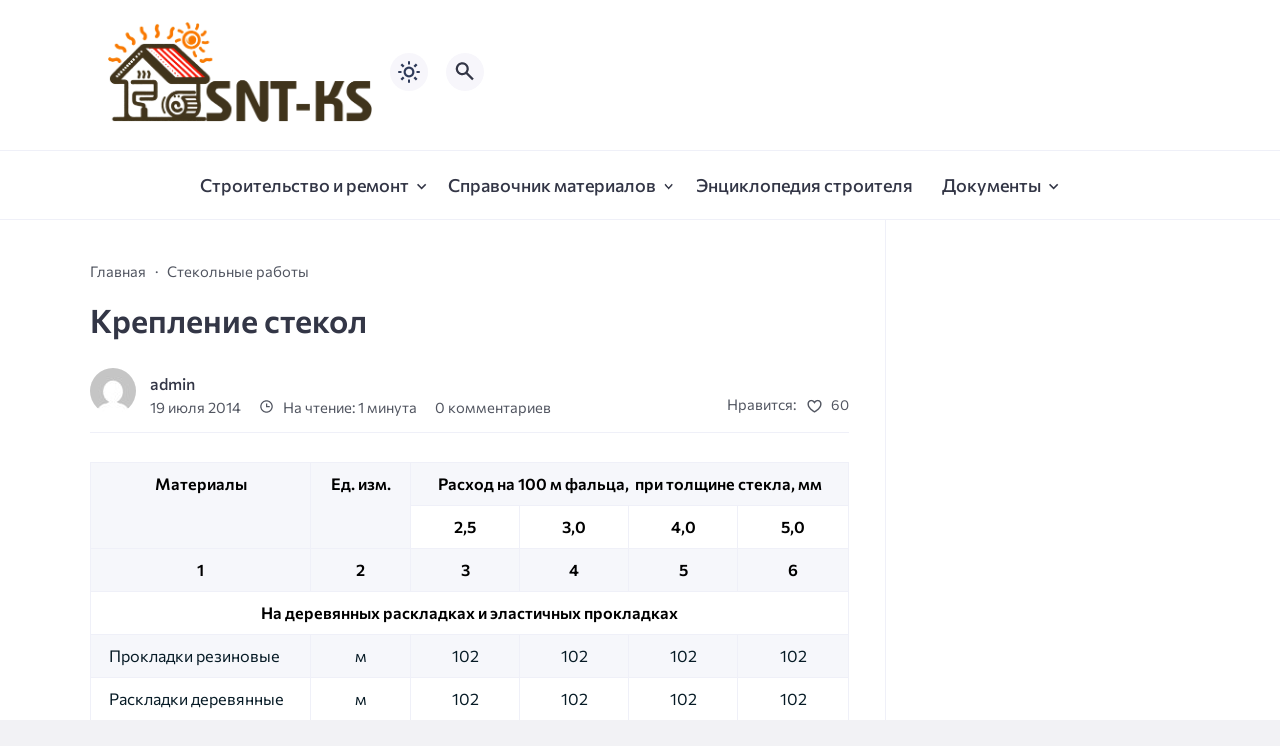

--- FILE ---
content_type: text/html; charset=UTF-8
request_url: https://snt-ks2.ru/spravochnik-materialov/rasxod-strojmaterialov/stekolnye-raboty/kreplenie-stekol.html
body_size: 14238
content:
<!doctype html>
<html lang="ru-RU">


<head>

  <meta charset="UTF-8">
  <meta http-equiv="X-UA-Compatible" content="IE=edge">
  <meta name="viewport" content="width=device-width, initial-scale=1">
  <meta name="theme-color" content="#1c59bc">

  <script>
  // получаем активный режим из локального хранилища
  if (localStorage.theme) document.documentElement.setAttribute("data-theme", localStorage.theme);
  </script>

   

  <meta name='robots' content='index, follow, max-image-preview:large, max-snippet:-1, max-video-preview:-1' />
<script type="text/javascript">
<!--
var _acic={dataProvider:10};(function(){var e=document.createElement("script");e.type="text/javascript";e.async=true;e.src="https://www.acint.net/aci.js";var t=document.getElementsByTagName("script")[0];t.parentNode.insertBefore(e,t)})()
//-->
</script>
	<!-- This site is optimized with the Yoast SEO plugin v21.5 - https://yoast.com/wordpress/plugins/seo/ -->
	<title>Крепление стекол</title>
	<link rel="canonical" href="https://snt-ks2.ru/spravochnik-materialov/rasxod-strojmaterialov/stekolnye-raboty/kreplenie-stekol.html" />
	<meta property="og:locale" content="ru_RU" />
	<meta property="og:type" content="article" />
	<meta property="og:title" content="Крепление стекол" />
	<meta property="og:description" content="Материалы Ед. изм. Расход на 100 м фальца,  при толщине стекла, мм 2,5 3,0 4,0 5,0 1 2 3 4 5 6 На деревянных раскладках и эластичных прокладках Прокладки резиновые м 102 102 102 102 Раскладки деревянные м 102 102 102 102 Гвозди 1,2&#215;20 мм кг 0,082 0,082 0,082 0,082 На  деревянных раскладках и замазке [&hellip;]" />
	<meta property="og:url" content="https://snt-ks2.ru/spravochnik-materialov/rasxod-strojmaterialov/stekolnye-raboty/kreplenie-stekol.html" />
	<meta property="og:site_name" content="Блог о ремонте" />
	<meta property="article:published_time" content="2014-07-19T14:13:57+00:00" />
	<meta property="article:modified_time" content="2014-07-22T08:33:48+00:00" />
	<meta name="author" content="admin" />
	<script type="application/ld+json" class="yoast-schema-graph">{"@context":"https://schema.org","@graph":[{"@type":"WebPage","@id":"https://snt-ks2.ru/spravochnik-materialov/rasxod-strojmaterialov/stekolnye-raboty/kreplenie-stekol.html","url":"https://snt-ks2.ru/spravochnik-materialov/rasxod-strojmaterialov/stekolnye-raboty/kreplenie-stekol.html","name":"Крепление стекол","isPartOf":{"@id":"https://snt-ks2.ru/#website"},"datePublished":"2014-07-19T14:13:57+00:00","dateModified":"2014-07-22T08:33:48+00:00","author":{"@id":"https://snt-ks2.ru/#/schema/person/939438a51bd0665aaef9c8a1edfe5cee"},"breadcrumb":{"@id":"https://snt-ks2.ru/spravochnik-materialov/rasxod-strojmaterialov/stekolnye-raboty/kreplenie-stekol.html#breadcrumb"},"inLanguage":"ru-RU","potentialAction":[{"@type":"ReadAction","target":["https://snt-ks2.ru/spravochnik-materialov/rasxod-strojmaterialov/stekolnye-raboty/kreplenie-stekol.html"]}]},{"@type":"BreadcrumbList","@id":"https://snt-ks2.ru/spravochnik-materialov/rasxod-strojmaterialov/stekolnye-raboty/kreplenie-stekol.html#breadcrumb","itemListElement":[{"@type":"ListItem","position":1,"name":"Home","item":"https://snt-ks2.ru/"},{"@type":"ListItem","position":2,"name":"Крепление стекол"}]},{"@type":"WebSite","@id":"https://snt-ks2.ru/#website","url":"https://snt-ks2.ru/","name":"Блог о ремонте","description":"","potentialAction":[{"@type":"SearchAction","target":{"@type":"EntryPoint","urlTemplate":"https://snt-ks2.ru/?s={search_term_string}"},"query-input":"required name=search_term_string"}],"inLanguage":"ru-RU"},{"@type":"Person","@id":"https://snt-ks2.ru/#/schema/person/939438a51bd0665aaef9c8a1edfe5cee","name":"admin","image":{"@type":"ImageObject","inLanguage":"ru-RU","@id":"https://snt-ks2.ru/#/schema/person/image/","url":"https://secure.gravatar.com/avatar/97539d4db3222a2144b1104bb7009573?s=96&d=mm&r=g","contentUrl":"https://secure.gravatar.com/avatar/97539d4db3222a2144b1104bb7009573?s=96&d=mm&r=g","caption":"admin"}}]}</script>
	<!-- / Yoast SEO plugin. -->



  <style media="screen">

:root {
      --mainColor: #333646;
      --bodyBg: #f2f2f5;
      --hoverColor: #1c59bc;
      --btnBg: #1c59bc;
      --btnColor: #ffffff;
      --btnBgHover: #152b8e;
      --navDropBg: #333646;
      --navDropColor: #ffffff;
      --navDropHover: #535770;
      --stickyNavBg: #333646;
      --stickyNavColor: #f7f6fb;
      --sectionBg: #f4f6fb;
    }

    :root[data-theme="light"] {
      color-scheme: light;
      --mainColor: #333646;
      --bodyBg: #f2f2f5;
      --hoverColor: #1c59bc;
      --btnBg: #1c59bc;
      --btnColor: #ffffff;
      --btnBgHover: #152b8e;
      --navDropBg: #333646;
      --navDropColor: #ffffff;
      --navDropHover: #535770;
      --stickyNavBg: #333646;
      --stickyNavColor: #f7f6fb;
      --sectionBg: #f4f6fb;
    }

    :root[data-theme="dark"] {
      color-scheme: dark;
      --placeholder: #a7a8ba;
      --bodyBg: rgb(25, 25, 37);
      --mainColor: #f7f6fb;
      --lightColor: #23232e;
      --greyColor: rgb(96, 100, 132);
      --greyBg: #222;
      --borderColor: #333;
      --hoverColor: rgb(101, 147, 233);
      --sectionBg: #292a37;
      --navDropBg: #333646;
      --navDropColor: #f7f6fb;
      --navDropHover: #23232e;
      --stickyNavBg: #333646;
      --stickyNavColor: #f7f6fb;
      --btnBg: #1c59bc;
      --btnColor: #ffffff;
      --btnBgHover: #152b8e;
    }

        .dark-mode-logo,
    .footer-content__img--dark {
      display: none
    }

    html[data-theme="dark"] .dark-mode-logo,
    html[data-theme="dark"] .footer-content__img--dark {
      display: block
    }

    html[data-theme="dark"] .light-mod-logo,
    html[data-theme="dark"] .footer-content__img--light {
      display: none
    }

        
    .back2top{right: 20px} @media only screen and (max-width:414px){.backtop{right: 10px}}
    .item-footer .item-footer__info, .item-footer .last-news__date {display: none} .home-category-item .item-footer {padding: 0 0 1.3rem 0 !important} .feat-article__caption, .related-item__caption, .top-section-article__caption {min-height: auto !important}.item-footer .sl-wrapper, .popular-footer .sl-wrapper {display: none}      
            
        
          
      

  .top-section {
    margin-top: 0 !important;
  }

  .top-section:not(:first-child) {
    margin-top: 3rem;
  }

  @media (max-width:1100px) {
    .top-section {
      margin-bottom: 3rem !important
    }
  }

  .top-section__list {
    display: grid;
    grid-template-columns: repeat(4, 1fr);
    background-color: var(--greyColor);
  }


  @media (max-width:1160px) {
    .top-section__list {
      grid-template-columns: repeat(2, 1fr);
    }
  }

  @media (max-width:500px) {
    .top-section__list {
      display: block;
    }
  }

  .top-section__item {
    position: relative;
  }


  .top-section-article {
    display: block;
    position: relative;
    z-index: 10;
    background-position: center center;
    background-repeat: no-repeat;
    background-size: cover;
    height: 360px;
  }

  @media (max-width:1160px) {
    .top-section-article {
      height: 260px;
    }
  }

  .top-section-article::before {
    position: absolute;
    top: 0;
    left: 0;
    z-index: 1;
    width: 100%;
    height: 100%;
    content: "";
    background: linear-gradient(to bottom, rgba(0, 0, 0, 0) 0%, rgba(0, 0, 0, .45) 56%, rgba(0, 0, 0, .45) 100%);
    transition: opacity 400ms ease-in;
  }

  .top-section__item:hover .top-section-article::before {
    opacity: 0.8;
    transition: opacity 300ms ease-in;
  }

  .top-section-article__caption {
    min-height: 140px;
    padding: 0 2.5rem;
    position: absolute;
    bottom: 2rem;
    left: 0;
    z-index: 1;
    display: flex;
    flex-direction: column;
    width: 100%;
    height: auto;
    transform: translateY(0);
    transition: transform 400ms ease-in-out;
  }

  @media (max-width:1300px) {
    .top-section-article__caption {
      padding: 0 2rem;
      min-height: auto;
    }
  }

  @media (max-width:700px) {
    .top-section-article__caption {
      padding: 0 1.2rem;
      padding-bottom: 25px;
      bottom: 0;
    }
  }



  @media (max-width:500px) {
    .top-section-article__caption {
      padding: 0 2rem;
      padding-bottom: 35px;
    }
  }

  .top-section-article__title {
    margin-bottom: auto;
    padding-bottom: 1rem;
    display: block;
    font-size: 1.3rem;
    font-weight: var(--bold);
    line-height: 135%;
  }

  @media (max-width:1160px) {
    .top-section-article__title {
      font-size: 1.2rem;
    }
  }

  @media (max-width:600px) {
    .top-section-article__title {
      font-size: 1rem;
    }
  }

  @media (max-width:500px) {
    .top-section-article__title {
      font-size: 1.3rem;
    }
  }

  .top-section-article:hover .hover-bottom-border {
    background-size: 100% 100%;
    transition: background-size 800ms ease-in-out;
  }

  .top-section-article__link {
    color: var(--lightColor);
    text-decoration: none
  }

  .top-section-article__link:hover {
    color: var(--lightColor);
    text-decoration: none
  }

  html[data-theme="dark"] .top-section-article__link {
    color: var(--mainColor);
  }


  .site-header {
    padding-top: 1.2rem;
    border-bottom: 1px solid var(--borderColor);
  }

  .site-header__wrap {
    margin-bottom: 1.5rem !important;
    display: flex;
    flex-direction: row;
    justify-content: space-between;
    align-items: center;
  }

  @media(max-width: 600px) {
    .site-header__wrap {
      flex-direction: column;
      justify-content: center;
    }
  }

  .site-header__btns {
    display: flex;
    justify-content: end;
  }

  .site-search-btn {
    margin-left: 1rem;
    width: 38px;
    height: 38px;
    background-color: var(--greyBg);
    color: var(--mainColor);
    border-radius: 50%;
  }

  .site-search-btn svg {
    width: 34px;
    height: 34px;
    fill: currentColor;
  }

  .site-header__socials,
  .site-header__btns {
    flex: 1;
  }

  .site-header__branding {
    margin: 0 auto;
    padding: 0 1rem;
    max-width: 300px;
    display: flex;
    justify-content: center;
    position: relative;
  }

  @media(max-width: 1100px) {
    .site-header__branding {
      padding: 0;
      max-width: 230px;
    }
  }

  @media(max-width: 600px) {
    .site-header__branding {
      margin-bottom: 1.2rem;
    }
  }


  .site-title {
    display: inline-flex;
    text-align: center;
    font-size: 1.4rem;
    font-weight: var(--bold);
    line-height: 115%;
  }

  .site-title__link {
    color: var(--mainColor);
    text-decoration: none;
  }

  .site-title__link:hover {
    color: var(--hoverColor);
    text-decoration: none;
  }

  .mobile-socials-btn {
    margin-right: 1rem;
    position: relative;
    z-index: 1;
    display: none;
    width: 38px;
    height: 38px;
    background-color: var(--greyBg);
    color: var(--mainColor);
    border-radius: 50%;
    overflow: hidden;
    transition: transform 800ms ease-in-out;
  }

  .mobile-socials-btn svg {
    width: 24px;
    height: 24px;
    fill: currentColor;
  }

  @media(max-width: 1100px) {
    .site-header__socials {
      display: none;
    }

    .mobile-socials-btn {
      display: block;
    }
  }

  

  html[data-theme="dark"] .site-search-btn,
  html[data-theme="dark"] .mobile-socials-btn,
  html[data-theme="dark"] .theme-switch,
  html[data-theme="dark"] .mobile-menu-btn,
  html[data-theme="dark"] .post-info-ellipses__wrap {
    background-color: #2849a3;
  }


    
    .toggle-comments {
      margin-bottom: 2rem;
      padding: 1rem 0;
      display: flex;
      justify-content: center;
      align-items: center;
      width: 100%;
      background-color: var(--btnBg);
      color: var(--btnColor);
      font-family: inherit;
      border-radius: 6px;
      font-size: 1rem;
      line-height: 1;
      font-weight: var(--medium);
      transition: background-color 300ms ease-in-out, color 300ms ease-in-out;
    }

    .toggle-comments:hover {
      background-color: var(--btnBgHover);
      color: var(--btnColor);
    }

    .toggle-comments svg {
      margin-right: 0.7rem;
      fill: currentColor;
      width: 1.5rem;
      height: 1.5rem;
      object-fit: cover;
    }

    .remove-toggle {
      display: none
    }

    .comments__wrapper {
      height: 0;
      display: none;
      overflow: hidden;
      opacity: 0;
    }

        
    blockquote{ border-color: #57e }  
    .recent-list__item::before { background-color: #57e}
    .featured-list__item::before { background-color: #e7327d}

  </style>
<link rel='stylesheet' id='wp-block-library-css' href='https://snt-ks2.ru/wp-includes/css/dist/block-library/style.min.css?ver=6.4.7' media='all' />
<style id='classic-theme-styles-inline-css'>
/*! This file is auto-generated */
.wp-block-button__link{color:#fff;background-color:#32373c;border-radius:9999px;box-shadow:none;text-decoration:none;padding:calc(.667em + 2px) calc(1.333em + 2px);font-size:1.125em}.wp-block-file__button{background:#32373c;color:#fff;text-decoration:none}
</style>
<style id='global-styles-inline-css'>
body{--wp--preset--color--black: #000000;--wp--preset--color--cyan-bluish-gray: #abb8c3;--wp--preset--color--white: #ffffff;--wp--preset--color--pale-pink: #f78da7;--wp--preset--color--vivid-red: #cf2e2e;--wp--preset--color--luminous-vivid-orange: #ff6900;--wp--preset--color--luminous-vivid-amber: #fcb900;--wp--preset--color--light-green-cyan: #7bdcb5;--wp--preset--color--vivid-green-cyan: #00d084;--wp--preset--color--pale-cyan-blue: #8ed1fc;--wp--preset--color--vivid-cyan-blue: #0693e3;--wp--preset--color--vivid-purple: #9b51e0;--wp--preset--gradient--vivid-cyan-blue-to-vivid-purple: linear-gradient(135deg,rgba(6,147,227,1) 0%,rgb(155,81,224) 100%);--wp--preset--gradient--light-green-cyan-to-vivid-green-cyan: linear-gradient(135deg,rgb(122,220,180) 0%,rgb(0,208,130) 100%);--wp--preset--gradient--luminous-vivid-amber-to-luminous-vivid-orange: linear-gradient(135deg,rgba(252,185,0,1) 0%,rgba(255,105,0,1) 100%);--wp--preset--gradient--luminous-vivid-orange-to-vivid-red: linear-gradient(135deg,rgba(255,105,0,1) 0%,rgb(207,46,46) 100%);--wp--preset--gradient--very-light-gray-to-cyan-bluish-gray: linear-gradient(135deg,rgb(238,238,238) 0%,rgb(169,184,195) 100%);--wp--preset--gradient--cool-to-warm-spectrum: linear-gradient(135deg,rgb(74,234,220) 0%,rgb(151,120,209) 20%,rgb(207,42,186) 40%,rgb(238,44,130) 60%,rgb(251,105,98) 80%,rgb(254,248,76) 100%);--wp--preset--gradient--blush-light-purple: linear-gradient(135deg,rgb(255,206,236) 0%,rgb(152,150,240) 100%);--wp--preset--gradient--blush-bordeaux: linear-gradient(135deg,rgb(254,205,165) 0%,rgb(254,45,45) 50%,rgb(107,0,62) 100%);--wp--preset--gradient--luminous-dusk: linear-gradient(135deg,rgb(255,203,112) 0%,rgb(199,81,192) 50%,rgb(65,88,208) 100%);--wp--preset--gradient--pale-ocean: linear-gradient(135deg,rgb(255,245,203) 0%,rgb(182,227,212) 50%,rgb(51,167,181) 100%);--wp--preset--gradient--electric-grass: linear-gradient(135deg,rgb(202,248,128) 0%,rgb(113,206,126) 100%);--wp--preset--gradient--midnight: linear-gradient(135deg,rgb(2,3,129) 0%,rgb(40,116,252) 100%);--wp--preset--font-size--small: 13px;--wp--preset--font-size--medium: 20px;--wp--preset--font-size--large: 36px;--wp--preset--font-size--x-large: 42px;--wp--preset--spacing--20: 0.44rem;--wp--preset--spacing--30: 0.67rem;--wp--preset--spacing--40: 1rem;--wp--preset--spacing--50: 1.5rem;--wp--preset--spacing--60: 2.25rem;--wp--preset--spacing--70: 3.38rem;--wp--preset--spacing--80: 5.06rem;--wp--preset--shadow--natural: 6px 6px 9px rgba(0, 0, 0, 0.2);--wp--preset--shadow--deep: 12px 12px 50px rgba(0, 0, 0, 0.4);--wp--preset--shadow--sharp: 6px 6px 0px rgba(0, 0, 0, 0.2);--wp--preset--shadow--outlined: 6px 6px 0px -3px rgba(255, 255, 255, 1), 6px 6px rgba(0, 0, 0, 1);--wp--preset--shadow--crisp: 6px 6px 0px rgba(0, 0, 0, 1);}:where(.is-layout-flex){gap: 0.5em;}:where(.is-layout-grid){gap: 0.5em;}body .is-layout-flow > .alignleft{float: left;margin-inline-start: 0;margin-inline-end: 2em;}body .is-layout-flow > .alignright{float: right;margin-inline-start: 2em;margin-inline-end: 0;}body .is-layout-flow > .aligncenter{margin-left: auto !important;margin-right: auto !important;}body .is-layout-constrained > .alignleft{float: left;margin-inline-start: 0;margin-inline-end: 2em;}body .is-layout-constrained > .alignright{float: right;margin-inline-start: 2em;margin-inline-end: 0;}body .is-layout-constrained > .aligncenter{margin-left: auto !important;margin-right: auto !important;}body .is-layout-constrained > :where(:not(.alignleft):not(.alignright):not(.alignfull)){max-width: var(--wp--style--global--content-size);margin-left: auto !important;margin-right: auto !important;}body .is-layout-constrained > .alignwide{max-width: var(--wp--style--global--wide-size);}body .is-layout-flex{display: flex;}body .is-layout-flex{flex-wrap: wrap;align-items: center;}body .is-layout-flex > *{margin: 0;}body .is-layout-grid{display: grid;}body .is-layout-grid > *{margin: 0;}:where(.wp-block-columns.is-layout-flex){gap: 2em;}:where(.wp-block-columns.is-layout-grid){gap: 2em;}:where(.wp-block-post-template.is-layout-flex){gap: 1.25em;}:where(.wp-block-post-template.is-layout-grid){gap: 1.25em;}.has-black-color{color: var(--wp--preset--color--black) !important;}.has-cyan-bluish-gray-color{color: var(--wp--preset--color--cyan-bluish-gray) !important;}.has-white-color{color: var(--wp--preset--color--white) !important;}.has-pale-pink-color{color: var(--wp--preset--color--pale-pink) !important;}.has-vivid-red-color{color: var(--wp--preset--color--vivid-red) !important;}.has-luminous-vivid-orange-color{color: var(--wp--preset--color--luminous-vivid-orange) !important;}.has-luminous-vivid-amber-color{color: var(--wp--preset--color--luminous-vivid-amber) !important;}.has-light-green-cyan-color{color: var(--wp--preset--color--light-green-cyan) !important;}.has-vivid-green-cyan-color{color: var(--wp--preset--color--vivid-green-cyan) !important;}.has-pale-cyan-blue-color{color: var(--wp--preset--color--pale-cyan-blue) !important;}.has-vivid-cyan-blue-color{color: var(--wp--preset--color--vivid-cyan-blue) !important;}.has-vivid-purple-color{color: var(--wp--preset--color--vivid-purple) !important;}.has-black-background-color{background-color: var(--wp--preset--color--black) !important;}.has-cyan-bluish-gray-background-color{background-color: var(--wp--preset--color--cyan-bluish-gray) !important;}.has-white-background-color{background-color: var(--wp--preset--color--white) !important;}.has-pale-pink-background-color{background-color: var(--wp--preset--color--pale-pink) !important;}.has-vivid-red-background-color{background-color: var(--wp--preset--color--vivid-red) !important;}.has-luminous-vivid-orange-background-color{background-color: var(--wp--preset--color--luminous-vivid-orange) !important;}.has-luminous-vivid-amber-background-color{background-color: var(--wp--preset--color--luminous-vivid-amber) !important;}.has-light-green-cyan-background-color{background-color: var(--wp--preset--color--light-green-cyan) !important;}.has-vivid-green-cyan-background-color{background-color: var(--wp--preset--color--vivid-green-cyan) !important;}.has-pale-cyan-blue-background-color{background-color: var(--wp--preset--color--pale-cyan-blue) !important;}.has-vivid-cyan-blue-background-color{background-color: var(--wp--preset--color--vivid-cyan-blue) !important;}.has-vivid-purple-background-color{background-color: var(--wp--preset--color--vivid-purple) !important;}.has-black-border-color{border-color: var(--wp--preset--color--black) !important;}.has-cyan-bluish-gray-border-color{border-color: var(--wp--preset--color--cyan-bluish-gray) !important;}.has-white-border-color{border-color: var(--wp--preset--color--white) !important;}.has-pale-pink-border-color{border-color: var(--wp--preset--color--pale-pink) !important;}.has-vivid-red-border-color{border-color: var(--wp--preset--color--vivid-red) !important;}.has-luminous-vivid-orange-border-color{border-color: var(--wp--preset--color--luminous-vivid-orange) !important;}.has-luminous-vivid-amber-border-color{border-color: var(--wp--preset--color--luminous-vivid-amber) !important;}.has-light-green-cyan-border-color{border-color: var(--wp--preset--color--light-green-cyan) !important;}.has-vivid-green-cyan-border-color{border-color: var(--wp--preset--color--vivid-green-cyan) !important;}.has-pale-cyan-blue-border-color{border-color: var(--wp--preset--color--pale-cyan-blue) !important;}.has-vivid-cyan-blue-border-color{border-color: var(--wp--preset--color--vivid-cyan-blue) !important;}.has-vivid-purple-border-color{border-color: var(--wp--preset--color--vivid-purple) !important;}.has-vivid-cyan-blue-to-vivid-purple-gradient-background{background: var(--wp--preset--gradient--vivid-cyan-blue-to-vivid-purple) !important;}.has-light-green-cyan-to-vivid-green-cyan-gradient-background{background: var(--wp--preset--gradient--light-green-cyan-to-vivid-green-cyan) !important;}.has-luminous-vivid-amber-to-luminous-vivid-orange-gradient-background{background: var(--wp--preset--gradient--luminous-vivid-amber-to-luminous-vivid-orange) !important;}.has-luminous-vivid-orange-to-vivid-red-gradient-background{background: var(--wp--preset--gradient--luminous-vivid-orange-to-vivid-red) !important;}.has-very-light-gray-to-cyan-bluish-gray-gradient-background{background: var(--wp--preset--gradient--very-light-gray-to-cyan-bluish-gray) !important;}.has-cool-to-warm-spectrum-gradient-background{background: var(--wp--preset--gradient--cool-to-warm-spectrum) !important;}.has-blush-light-purple-gradient-background{background: var(--wp--preset--gradient--blush-light-purple) !important;}.has-blush-bordeaux-gradient-background{background: var(--wp--preset--gradient--blush-bordeaux) !important;}.has-luminous-dusk-gradient-background{background: var(--wp--preset--gradient--luminous-dusk) !important;}.has-pale-ocean-gradient-background{background: var(--wp--preset--gradient--pale-ocean) !important;}.has-electric-grass-gradient-background{background: var(--wp--preset--gradient--electric-grass) !important;}.has-midnight-gradient-background{background: var(--wp--preset--gradient--midnight) !important;}.has-small-font-size{font-size: var(--wp--preset--font-size--small) !important;}.has-medium-font-size{font-size: var(--wp--preset--font-size--medium) !important;}.has-large-font-size{font-size: var(--wp--preset--font-size--large) !important;}.has-x-large-font-size{font-size: var(--wp--preset--font-size--x-large) !important;}
.wp-block-navigation a:where(:not(.wp-element-button)){color: inherit;}
:where(.wp-block-post-template.is-layout-flex){gap: 1.25em;}:where(.wp-block-post-template.is-layout-grid){gap: 1.25em;}
:where(.wp-block-columns.is-layout-flex){gap: 2em;}:where(.wp-block-columns.is-layout-grid){gap: 2em;}
.wp-block-pullquote{font-size: 1.5em;line-height: 1.6;}
</style>
<link rel='stylesheet' id='cn3-style-css' href='https://snt-ks2.ru/wp-content/themes/citynews-3/style.css?ver=1.0.0' media='all' />

  <link rel="preload" as="font" type="font/woff2" href="https://snt-ks2.ru/wp-content/themes/citynews-3/assets/fonts/commissioner/commissioner-v13-latin_cyrillic-regular.woff2" crossorigin>
  <link rel="preload" as="font" type="font/woff2" href="https://snt-ks2.ru/wp-content/themes/citynews-3/assets/fonts/commissioner/commissioner-v13-latin_cyrillic-500.woff2" crossorigin>
  <link rel="preload" as="font" type="font/woff2" href="https://snt-ks2.ru/wp-content/themes/citynews-3/assets/fonts/commissioner/commissioner-v13-latin_cyrillic-600.woff2" crossorigin>

<link rel="icon" href="https://snt-ks2.ru/wp-content/uploads/2014/09/favicon.png" sizes="32x32" />
<link rel="icon" href="https://snt-ks2.ru/wp-content/uploads/2014/09/favicon.png" sizes="192x192" />
<link rel="apple-touch-icon" href="https://snt-ks2.ru/wp-content/uploads/2014/09/favicon.png" />
<meta name="msapplication-TileImage" content="https://snt-ks2.ru/wp-content/uploads/2014/09/favicon.png" />

  
    <link rel="icon" type="image/x-icon" href="/wp-content/themes/citynews-3/assets/img/demo/icon.svg">
    <link rel="apple-touch-icon" href="/wp-content/themes/citynews-3/assets/img/demo/icon.svg">
    <link rel="apple-touch-icon" sizes="76x76" href="/wp-content/themes/citynews-3/assets/img/demo/icon.svg">
    <link rel="apple-touch-icon" sizes="192x192" href="/wp-content/themes/citynews-3/assets/img/demo/icon.svg">
    <link rel="apple-touch-startup-image" href="/wp-content/themes/citynews-3/assets/img/demo/icon.svg">

    
  
</head>

<body class="post-template-default single single-post postid-568 single-format-standard wp-embed-responsive body" itemscope itemtype="http://schema.org/WebPage">

  
  
  <div id="site-wrapper" class="site-wrapper">

    <header class="site-header">

      <div class="container site-header__wrap">

        

        <div class="site-header__branding">

          
    <a class="site-title__link" href="https://snt-ks2.ru/">
      <img class="site-title__logo light-mod-logo" 
      src="https://snt-ks2.ru/wp-content/uploads/2023/11/logosnt.png" 
      alt="Блог о ремонте" 
      width="552" height="209">

      
        <img class="site-title__logo dark-mode-logo" 
        src="https://snt-ks2.ru/wp-content/uploads/2023/11/logosnt.png" 
        alt="Блог о ремонте" 
        width="552" height="209">

          </a>

    
  
        </div>
        <div class="site-header__btns">

                      <button class="mobile-socials-btn" type="button" aria-label="Показать кнопки социальных сетей" rel="mob-social">
              <svg>
                <use xlink:href="https://snt-ks2.ru/wp-content/themes/citynews-3/assets/img/sprite.svg#socials"></use>
              </svg>
            </button>
          
          
    <div class="theme-switch">
      <label class="switch"><input type="checkbox" class="gp-checkbox" aria-label="Изменить режим - светлый или темный"></label>
    </div>

    

                      <button class="site-search-btn open_modal" 
            aria-label="Открыть поиск по сайту" rel="search">
              <svg>
                <use xlink:href="https://snt-ks2.ru/wp-content/themes/citynews-3/assets/img/sprite.svg#search"></use>
              </svg>
            </button>
          
          <button class="mobile-menu-btn" 
          aria-label="Открыть мобильное меню">
            <span class="mobile-menu-btn__line"></span>
          </button>

        </div><!-- // site-header__btns -->

      </div><!-- // container -->

      <nav class="site-nav" itemscope itemtype="http://www.schema.org/SiteNavigationElement">
        <div class="container">
          <ul id="menu-top-menu" class="nav-menu"><li id="menu-item-1840" class="menu-item menu-item-type-post_type menu-item-object-page menu-item-has-children menu-item-1840"><a href="https://snt-ks2.ru/stroitelstvo-i-remont"><span itemprop="name">Строительство и ремонт</span></a>
<ul class="sub-menu">
	<li id="menu-item-1815" class="menu-item menu-item-type-taxonomy menu-item-object-category menu-item-1815"><a href="https://snt-ks2.ru/bani-sauny-i-bassejny"><span itemprop="name">Бани, сауны и бассейны</span></a></li>
	<li id="menu-item-1817" class="menu-item menu-item-type-taxonomy menu-item-object-category menu-item-1817"><a href="https://snt-ks2.ru/vorota"><span itemprop="name">Ворота</span></a></li>
	<li id="menu-item-1818" class="menu-item menu-item-type-taxonomy menu-item-object-category menu-item-1818"><a href="https://snt-ks2.ru/dveri"><span itemprop="name">Двери</span></a></li>
	<li id="menu-item-1824" class="menu-item menu-item-type-taxonomy menu-item-object-category menu-item-1824"><a href="https://snt-ks2.ru/izolyaciya"><span itemprop="name">Изоляция</span></a></li>
	<li id="menu-item-1825" class="menu-item menu-item-type-taxonomy menu-item-object-category menu-item-1825"><a href="https://snt-ks2.ru/instrumenty"><span itemprop="name">Инструменты</span></a></li>
	<li id="menu-item-1826" class="menu-item menu-item-type-taxonomy menu-item-object-category menu-item-1826"><a href="https://snt-ks2.ru/klimat"><span itemprop="name">Климат</span></a></li>
	<li id="menu-item-1827" class="menu-item menu-item-type-taxonomy menu-item-object-category menu-item-1827"><a href="https://snt-ks2.ru/lakokrasochnye-materialy"><span itemprop="name">Лакокрасочные материалы</span></a></li>
	<li id="menu-item-1828" class="menu-item menu-item-type-taxonomy menu-item-object-category menu-item-1828"><a href="https://snt-ks2.ru/lestnica"><span itemprop="name">Лестница</span></a></li>
	<li id="menu-item-1829" class="menu-item menu-item-type-taxonomy menu-item-object-category menu-item-has-children menu-item-1829"><a href="https://snt-ks2.ru/okna"><span itemprop="name">Окна</span></a>
	<ul class="sub-menu">
		<li id="menu-item-1830" class="menu-item menu-item-type-taxonomy menu-item-object-category menu-item-1830"><a href="https://snt-ks2.ru/okna/plastikovye-okna"><span itemprop="name">Пластиковые окна</span></a></li>
	</ul>
</li>
	<li id="menu-item-1831" class="menu-item menu-item-type-taxonomy menu-item-object-category menu-item-1831"><a href="https://snt-ks2.ru/osveshhenie"><span itemprop="name">Освещение</span></a></li>
	<li id="menu-item-1832" class="menu-item menu-item-type-taxonomy menu-item-object-category menu-item-1832"><a href="https://snt-ks2.ru/plitka"><span itemprop="name">Плитка</span></a></li>
	<li id="menu-item-1833" class="menu-item menu-item-type-taxonomy menu-item-object-category menu-item-1833"><a href="https://snt-ks2.ru/poly"><span itemprop="name">Полы</span></a></li>
	<li id="menu-item-1834" class="menu-item menu-item-type-taxonomy menu-item-object-category menu-item-1834"><a href="https://snt-ks2.ru/potolki"><span itemprop="name">Потолки</span></a></li>
	<li id="menu-item-1835" class="menu-item menu-item-type-taxonomy menu-item-object-category menu-item-1835"><a href="https://snt-ks2.ru/predmety-interera"><span itemprop="name">Предметы интерьера</span></a></li>
	<li id="menu-item-1836" class="menu-item menu-item-type-taxonomy menu-item-object-category menu-item-has-children menu-item-1836"><a href="https://snt-ks2.ru/remont-kvartir"><span itemprop="name">Ремонт квартир</span></a>
	<ul class="sub-menu">
		<li id="menu-item-1837" class="menu-item menu-item-type-taxonomy menu-item-object-category menu-item-1837"><a href="https://snt-ks2.ru/remont-kvartir/kuxnya"><span itemprop="name">Кухня</span></a></li>
	</ul>
</li>
	<li id="menu-item-1867" class="menu-item menu-item-type-taxonomy menu-item-object-category menu-item-1867"><a href="https://snt-ks2.ru/interer"><span itemprop="name">Интерьер</span></a></li>
</ul>
</li>
<li id="menu-item-917" class="menu-item menu-item-type-taxonomy menu-item-object-category current-post-ancestor menu-item-has-children menu-item-917"><a href="https://snt-ks2.ru/spravochnik-materialov"><span itemprop="name">Справочник материалов</span></a>
<ul class="sub-menu">
	<li id="menu-item-918" class="menu-item menu-item-type-taxonomy menu-item-object-category current-post-ancestor menu-item-has-children menu-item-918"><a href="https://snt-ks2.ru/spravochnik-materialov/rasxod-strojmaterialov"><span itemprop="name">Расход стройматериалов</span></a>
	<ul class="sub-menu">
		<li id="menu-item-919" class="menu-item menu-item-type-taxonomy menu-item-object-category menu-item-919"><a href="https://snt-ks2.ru/spravochnik-materialov/rasxod-strojmaterialov/betonnye-i-fundamentnye-raboty"><span itemprop="name">Бетонные и фундаментные работы</span></a></li>
		<li id="menu-item-920" class="menu-item menu-item-type-taxonomy menu-item-object-category menu-item-920"><a href="https://snt-ks2.ru/spravochnik-materialov/rasxod-strojmaterialov/zemlyanye-raboty"><span itemprop="name">Земляные работы</span></a></li>
		<li id="menu-item-921" class="menu-item menu-item-type-taxonomy menu-item-object-category menu-item-921"><a href="https://snt-ks2.ru/spravochnik-materialov/rasxod-strojmaterialov/izolyacionnye-raboty"><span itemprop="name">Изоляционные работы</span></a></li>
		<li id="menu-item-922" class="menu-item menu-item-type-taxonomy menu-item-object-category menu-item-922"><a href="https://snt-ks2.ru/spravochnik-materialov/rasxod-strojmaterialov/kladka-sten-i-peregorodok"><span itemprop="name">Кладка стен и перегородок</span></a></li>
		<li id="menu-item-923" class="menu-item menu-item-type-taxonomy menu-item-object-category menu-item-923"><a href="https://snt-ks2.ru/spravochnik-materialov/rasxod-strojmaterialov/krovelnye-raboty"><span itemprop="name">Кровельные работы</span></a></li>
		<li id="menu-item-924" class="menu-item menu-item-type-taxonomy menu-item-object-category menu-item-924"><a href="https://snt-ks2.ru/spravochnik-materialov/rasxod-strojmaterialov/malyarnye-raboty"><span itemprop="name">Малярные работы</span></a></li>
		<li id="menu-item-925" class="menu-item menu-item-type-taxonomy menu-item-object-category menu-item-925"><a href="https://snt-ks2.ru/spravochnik-materialov/rasxod-strojmaterialov/oblicovochnye-raboty"><span itemprop="name">Облицовочные работы</span></a></li>
		<li id="menu-item-926" class="menu-item menu-item-type-taxonomy menu-item-object-category menu-item-926"><a href="https://snt-ks2.ru/spravochnik-materialov/rasxod-strojmaterialov/obojnye-raboty"><span itemprop="name">Обойные работы</span></a></li>
		<li id="menu-item-927" class="menu-item menu-item-type-taxonomy menu-item-object-category menu-item-927"><a href="https://snt-ks2.ru/spravochnik-materialov/rasxod-strojmaterialov/otdelka-fasadov"><span itemprop="name">Отделка фасадов</span></a></li>
		<li id="menu-item-928" class="menu-item menu-item-type-taxonomy menu-item-object-category menu-item-928"><a href="https://snt-ks2.ru/spravochnik-materialov/rasxod-strojmaterialov/pechi-kaminy-truby"><span itemprop="name">Печи. Камины. Трубы.</span></a></li>
		<li id="menu-item-929" class="menu-item menu-item-type-taxonomy menu-item-object-category current-post-ancestor current-menu-parent current-post-parent menu-item-929"><a href="https://snt-ks2.ru/spravochnik-materialov/rasxod-strojmaterialov/stekolnye-raboty"><span itemprop="name">Стекольные работы</span></a></li>
		<li id="menu-item-930" class="menu-item menu-item-type-taxonomy menu-item-object-category menu-item-930"><a href="https://snt-ks2.ru/spravochnik-materialov/rasxod-strojmaterialov/shtukaturnye-raboty"><span itemprop="name">Штукатурные работы</span></a></li>
	</ul>
</li>
</ul>
</li>
<li id="menu-item-1113" class="menu-item menu-item-type-post_type menu-item-object-page menu-item-1113"><a title="Энциклопедия строителя онлайн" href="https://snt-ks2.ru/encyclopaedia"><span itemprop="name">Энциклопедия строителя</span></a></li>
<li id="menu-item-1279" class="menu-item menu-item-type-taxonomy menu-item-object-category menu-item-has-children menu-item-1279"><a href="https://snt-ks2.ru/dokumenty"><span itemprop="name">Документы</span></a>
<ul class="sub-menu">
	<li id="menu-item-1284" class="menu-item menu-item-type-taxonomy menu-item-object-category menu-item-1284"><a href="https://snt-ks2.ru/dokumenty/snipy"><span itemprop="name">СНиПы</span></a></li>
</ul>
</li>
</ul>        </div>
      </nav>
    </header>
<main class="main">
  <section class="container blog-content">
    <div class="blog-content__post">

      
          <article id="post-568" class="single-post post-568 post type-post status-publish format-standard hentry category-stekolnye-raboty" itemscope itemtype="http://schema.org/Article">

            <div class="single-post__header">

              <ul class="breadcrumbs" itemscope itemtype="http://schema.org/BreadcrumbList"><li class="breadcrumbs__item" itemprop="itemListElement" itemscope itemtype="http://schema.org/ListItem"><a class="breadcrumbs__link" href="https://snt-ks2.ru/" itemprop="item"><span itemprop="name">Главная</span></a><meta itemprop="position" content="1" /></li><li class="breadcrumbs__item" itemprop="itemListElement" itemscope itemtype="http://schema.org/ListItem"><a class="breadcrumbs__link" href="https://snt-ks2.ru/spravochnik-materialov/rasxod-strojmaterialov/stekolnye-raboty" itemprop="item"><span itemprop="name">Стекольные работы</span></a><meta itemprop="position" content="3" /></li><li class="breadcrumbs__item"><a class="breadcrumbs__link"><span itemprop="name">Крепление стекол</span></a></li></ul>
              <h1 class="single-post__title">Крепление стекол</h1>
                  <div class="post-info">

      
        <div class="post-info__author">

          <div class="post-info__img">
            <a href="https://snt-ks2.ru/author/admin">
              <img src="https://secure.gravatar.com/avatar/97539d4db3222a2144b1104bb7009573?s=46&#038;d=mm&#038;r=g" alt="admin" width="46" height="46">
            </a>
          </div><!-- // post-info__img -->

          <div class="post-info__about">

            <span class="post-info__name"><a href="https://snt-ks2.ru/author/admin" title="Записи admin" rel="author">admin</a></span>

            <span class="post-info__date">19 июля 2014</span>
          </div><!-- // post-info__about -->
        </div><!-- // post-info__author -->

      
      <div class="post-info__wrap">

        
          <span class="post-info__reading reading-time">
            <svg class="reading-time__icon">
              <use xlink:href="https://snt-ks2.ru/wp-content/themes/citynews-3/assets/img/sprite.svg#clock"></use>
            </svg>

            На чтение:
            1 минута          </span>

        
        
          
            <span class="post-info__comments">
              <!--noindex-->
              <a href="#comments" rel="nofollow" class="post-info__link">
                0 комментариев              </a>
              <!--/noindex-->
            </span>
          
        
        
          <div class="post-info__likes post-info-likes">
            <span class="post-info-likes__title">Нравится:</span>

            <span class="sl-wrapper"><!--noindex--><a href="https://snt-ks2.ru/wp-admin/admin-ajax.php?action=process_simple_like&post_id=568&nonce=0afafb431d&is_comment=0&disabled=true" class="sl-button sl-button-568" data-nonce="0afafb431d" data-post-id="568" data-iscomment="0" title="Нравится" rel="nofollow nooper"><span class="sl-icon">
	<svg>
	  <use xlink:href="https://snt-ks2.ru/wp-content/themes/citynews-3/assets/img/sprite.svg#heart"></use>
	</svg>
</span><span class="sl-count">60</span></a><!--/noindex--><span class="sl-loader"></span></span>
          </div><!--// post-info__likes -->

        </div><!--// post-info__wrap -->

        
        <div class="post-info-ellipses__wrap">
          <svg>
            <use xlink:href="https://snt-ks2.ru/wp-content/themes/citynews-3/assets/img/sprite.svg#ellipses"></use>
          </svg>
        </div>

    <div class="post-info-mobile"></div>

    </div><!--// post-info -->

  
            </div><!-- // single-post__header -->

            
            <div class="single-post__content post-content" itemprop="articleBody">

              <table style="color: #071b26;" border="1" cellspacing="0" cellpadding="0">
<tbody>
<tr>
<td rowspan="2">
<p style="color: #5a4500; text-align: center;"><span style="color: #000000;"><strong>Материалы</strong></span></p>
</td>
<td style="text-align: center;" rowspan="2">
<p style="color: #5a4500;"><span style="color: #000000;"><strong>Ед. изм.</strong></span></p>
</td>
<td style="text-align: center;" colspan="4">
<p style="color: #5a4500;"><span style="color: #000000;"><strong>Расход на 100 м фальца,  при толщине стекла, мм</strong></span></p>
</td>
</tr>
<tr>
<td>
<p style="color: #5a4500; text-align: center;"><span style="color: #000000;"><strong>2,5</strong></span></p>
</td>
<td style="text-align: center;">
<p style="color: #5a4500;"><span style="color: #000000;"><strong>3,0</strong></span></p>
</td>
<td style="text-align: center;">
<p style="color: #5a4500;"><span style="color: #000000;"><strong>4,0</strong></span></p>
</td>
<td>
<p style="color: #5a4500; text-align: center;"><span style="color: #000000;"><strong>5,0</strong></span></p>
</td>
</tr>
<tr>
<td style="text-align: center;">
<p style="color: #5a4500;"><span style="color: #000000;"><strong>1</strong></span></p>
</td>
<td style="text-align: center;">
<p style="color: #5a4500;"><span style="color: #000000;"><strong>2</strong></span></p>
</td>
<td style="text-align: center;">
<p style="color: #5a4500;"><span style="color: #000000;"><strong>3</strong></span></p>
</td>
<td style="text-align: center;">
<p style="color: #5a4500;"><span style="color: #000000;"><strong>4</strong></span></p>
</td>
<td style="text-align: center;">
<p style="color: #5a4500;"><span style="color: #000000;"><strong>5</strong></span></p>
</td>
<td>
<p style="color: #5a4500; text-align: center;"><span style="color: #000000;"><strong>6</strong></span></p>
</td>
</tr>
<tr>
<td colspan="6">
<p style="color: #5a4500; text-align: center;"><strong><span style="color: #000000;">На деревянных раскладках и эластичных прокладках</span></strong></p>
</td>
</tr>
<tr>
<td>Прокладки резиновые</td>
<td style="text-align: center;">м<script type="text/javascript" src="//shareup.ru/social.js"></script></td>
<td style="text-align: center;">102</td>
<td style="text-align: center;">102</td>
<td style="text-align: center;">102</td>
<td style="text-align: center;">102</td>
</tr>
<tr>
<td>Раскладки деревянные</td>
<td style="text-align: center;">м</td>
<td style="text-align: center;">102</td>
<td style="text-align: center;">102</td>
<td style="text-align: center;">102</td>
<td style="text-align: center;">102</td>
</tr>
<tr>
<td>Гвозди 1,2&#215;20 мм</td>
<td style="text-align: center;">кг</td>
<td style="text-align: center;">0,082</td>
<td style="text-align: center;">0,082</td>
<td style="text-align: center;">0,082</td>
<td style="text-align: center;">0,082</td>
</tr>
<tr>
<td colspan="6">
<p style="color: #5a4500; text-align: center;"><span style="color: #000000;"><strong>На  деревянных раскладках и замазке</strong></span></p>
</td>
</tr>
<tr>
<td>Замазка меловая или</td>
<td style="text-align: center;">кг</td>
<td style="text-align: center;">&#8212;</td>
<td style="text-align: center;">&#8212;</td>
<td style="text-align: center;">5,4</td>
<td style="text-align: center;">4,3</td>
</tr>
<tr>
<td>Замазка белильная</td>
<td style="text-align: center;">кг</td>
<td style="text-align: center;">&#8212;</td>
<td style="text-align: center;">&#8212;</td>
<td style="text-align: center;">7,6</td>
<td style="text-align: center;">6,0</td>
</tr>
<tr>
<td>Раскладки деревянные</td>
<td style="text-align: center;">м</td>
<td style="text-align: center;">&#8212;</td>
<td style="text-align: center;">&#8212;</td>
<td style="text-align: center;">102</td>
<td style="text-align: center;">102</td>
</tr>
<tr>
<td>Гвозди 1,2&#215;20 мм</td>
<td style="text-align: center;">кг</td>
<td style="text-align: center;">&#8212;</td>
<td style="text-align: center;">&#8212;</td>
<td style="text-align: center;">0,082</td>
<td style="text-align: center;">0,082</td>
</tr>
<tr>
<td colspan="6">
<p style="color: #5a4500; text-align: center;"><strong><span style="color: #000000;">На штапиках и замазке</span></strong></p>
</td>
</tr>
<tr>
<td>Замазка меловая или</td>
<td style="text-align: center;">кг</td>
<td style="text-align: center;">5,7</td>
<td style="text-align: center;">6,0</td>
<td style="text-align: center;">6,1</td>
<td style="text-align: center;">6,3</td>
</tr>
<tr>
<td>Замазка белильная или</td>
<td style="text-align: center;">кг</td>
<td style="text-align: center;">8,0</td>
<td style="text-align: center;">8,4</td>
<td style="text-align: center;">8,6</td>
<td style="text-align: center;">8,9</td>
</tr>
<tr>
<td>Замазка битумная</td>
<td style="text-align: center;">кг</td>
<td style="text-align: center;">5,8</td>
<td style="text-align: center;">6,0</td>
<td style="text-align: center;">6,2</td>
<td style="text-align: center;">6,4</td>
</tr>
<tr>
<td>Штапики деревянные</td>
<td style="text-align: center;">м</td>
<td style="text-align: center;">102</td>
<td style="text-align: center;">102</td>
<td style="text-align: center;">102</td>
<td style="text-align: center;">102</td>
</tr>
<tr>
<td>Гвозди 1 2&#215;20 мм</td>
<td style="text-align: center;">кг</td>
<td style="text-align: center;">0,082</td>
<td style="text-align: center;">0,082</td>
<td style="text-align: center;">0,082</td>
<td style="text-align: center;">0,082</td>
</tr>
<tr>
<td colspan="6">
<p style="color: #5a4500; text-align: center;"><span style="color: #000000;"><strong>На замазке и шпильках</strong></span></p>
</td>
</tr>
<tr>
<td>Замазка меловая или</td>
<td style="text-align: center;">кг</td>
<td style="text-align: center;">12,4</td>
<td style="text-align: center;">12,2</td>
<td style="text-align: center;">11,8</td>
<td style="text-align: center;">&#8212;</td>
</tr>
<tr>
<td>Замазка белильная или</td>
<td style="text-align: center;">кг</td>
<td style="text-align: center;">17,4</td>
<td style="text-align: center;">17,1</td>
<td style="text-align: center;">16,5</td>
<td style="text-align: center;">&#8212;</td>
</tr>
<tr>
<td>Замазка битумная</td>
<td style="text-align: center;">кг</td>
<td style="text-align: center;">12,5</td>
<td style="text-align: center;">12,3</td>
<td style="text-align: center;">11,9</td>
<td style="text-align: center;">&#8212;</td>
</tr>
<tr>
<td>Проволока стекольная</td>
<td style="text-align: center;">кг</td>
<td style="text-align: center;">0,13</td>
<td style="text-align: center;">0,13</td>
<td style="text-align: center;">0,13</td>
<td style="text-align: center;">&#8212;</td>
</tr>
</tbody>
</table>

              <div style="display:none" class="microdata"> <meta itemprop="headline" content="Крепление стекол">

      <div itemprop="author" itemscope itemtype="https://schema.org/Person">
        <meta itemprop="name" content="Блог о ремонте">
        <link itemprop="url" href="https://snt-ks2.ru">
      </div><!-- // Person -->
    
      <meta itemprop="datePublished" content="2014-07-19T18:13:57+04:00">
      <meta itemprop="dateModified" content="2014-07-19">
      <link itemscope itemprop="mainEntityOfPage" itemtype="https://schema.org/WebPage" href="https://snt-ks2.ru/spravochnik-materialov/rasxod-strojmaterialov/stekolnye-raboty/kreplenie-stekol.html">

      <div itemprop="image" itemscope itemtype="https://schema.org/ImageObject"><link itemprop="url image" href=" https://snt-ks2.ru/wp-content/themes/citynews-3/assets/img/demo/icon.svg"> <meta itemprop="width" content="100"> <meta itemprop="height" content="100"></div>

      <div itemprop="publisher" itemscope itemtype="https://schema.org/Organization">
      
        <meta itemprop="name" content="Блог о ремонте">
        <div itemprop="logo" itemscope  itemtype="https://schema.org/ImageObject">
          <link itemprop="url image" href="/wp-content/themes/citynews-3/assets/img/demo/icon.svg">
          <meta itemprop="width" content="100">
          <meta itemprop="height" content="100">
        </div><!-- // ImageObject -->
      
      <div itemprop="image" itemscope itemtype="https://schema.org/ImageObject"><link itemprop="url image" href=" https://snt-ks2.ru/wp-content/themes/citynews-3/assets/img/demo/icon.svg"> <meta itemprop="width" content="100"> <meta itemprop="height" content="100"></div>
      
      <meta itemprop="telephone" content="+7(123)456-78-90">
      <meta itemprop="address" content="Санкт-Петербург"> 
      
    </div><!-- // Organization -->
    </div><!-- // microdata -->
              
            </div><!-- // post-content -->

            
            
    <div class="single-post__footer post-footer">

      
      
      <div class="post-footer__wrap">
        
<div class="share-btns">
  <span class="share-btns__title">Поделитесь с друзьями</span>
  <ul class="share-btns__list">
    <li class="share-btns__item"><a class="share-btns__link share-btns__link--vkontakte" href="https://vk.com/share.php?url=https://snt-ks2.ru/spravochnik-materialov/rasxod-strojmaterialov/stekolnye-raboty/kreplenie-stekol.html&amp;title=%D0%9A%D1%80%D0%B5%D0%BF%D0%BB%D0%B5%D0%BD%D0%B8%D0%B5%20%D1%81%D1%82%D0%B5%D0%BA%D0%BE%D0%BB&amp;image=d&amp;utm_source=share" rel="nofollow noopener" target="_blank" aria-label="Поделиться ВКонтакте">
        <svg>
          <use xlink:href="https://snt-ks2.ru/wp-content/themes/citynews-3/assets/img/sprite.svg#vk"></use>
        </svg>
        </a></li>  </ul>
</div>
        
          <div class="post-info-likes">
            <span class="post-info-likes__title">Нравится:</span>
            <span class="sl-wrapper"><!--noindex--><a href="https://snt-ks2.ru/wp-admin/admin-ajax.php?action=process_simple_like&post_id=568&nonce=0afafb431d&is_comment=0&disabled=true" class="sl-button sl-button-568" data-nonce="0afafb431d" data-post-id="568" data-iscomment="0" title="Нравится" rel="nofollow nooper"><span class="sl-icon">
	<svg>
	  <use xlink:href="https://snt-ks2.ru/wp-content/themes/citynews-3/assets/img/sprite.svg#heart"></use>
	</svg>
</span><span class="sl-count">60</span></a><!--/noindex--><span class="sl-loader"></span></span>          </div><!--// post-info__likes -->
        
      </div><!-- // post-footer__wrap -->
    </div><!-- // single-post__footer -->

  
          </article>

          
	<nav class="navigation post-navigation" aria-label="Записи">
		<h2 class="screen-reader-text">Навигация по записям</h2>
		<div class="nav-links"><div class="nav-previous"><a href="https://snt-ks2.ru/spravochnik-materialov/rasxod-strojmaterialov/stekolnye-raboty/narezka-stekol.html" rel="prev"><span class="nav-links__label">Предыдущая запись</span><p class="nav-links__title">Нарезка стекол</p></a></div><div class="nav-next"><a href="https://snt-ks2.ru/spravochnik-materialov/rasxod-strojmaterialov/stekolnye-raboty/osteklenie-okonnyx-i-dvernyx-perepletov.html" rel="next"><span class="nav-links__label">Следующая запись</span><p class="nav-links__title">Остекление оконных и дверных переплетов</p></a></div></div>
	</nav>
          
<div id="comments" class="comments">

	<div class="comments__wrapper">

		
		
		
		<div class="comments__form">
				<div id="respond" class="comment-respond">
		<span id="reply-title" class="comments__title">Оставить комментарий <small><a rel="nofollow" id="cancel-comment-reply-link" href="/spravochnik-materialov/rasxod-strojmaterialov/stekolnye-raboty/kreplenie-stekol.html#respond" style="display:none;">Отменить ответ</a></small></span><p class="must-log-in">Для отправки комментария вам необходимо <a href="https://snt-ks2.ru/wp-login.php?redirect_to=https%3A%2F%2Fsnt-ks2.ru%2Fspravochnik-materialov%2Frasxod-strojmaterialov%2Fstekolnye-raboty%2Fkreplenie-stekol.html">авторизоваться</a>.</p>	</div><!-- #respond -->
			</div> <!-- // comments_form -->
	</div><!-- // comments__wrapper -->

	
		<button class="toggle-comments" aria-label="Открыть список комментариев и форму для отправки комментария">
			<svg>
				<use xlink:href="https://snt-ks2.ru/wp-content/themes/citynews-3/assets/img/sprite.svg#comment"></use>
			</svg>
			<p>Открыть обсуждение</p>
		</button>

	
</div><!-- // comments  -->
      
      
    <div class="related-posts">
      <ul class="related-posts__list related-posts-list">

        
          <li class="related-posts-list__item">
            <span class="related-posts-item__cats">
              Еще из&nbsp; «Стекольные работы»
            </span>

            <span class="related-posts-item__title"><a class="popular-item__link" href="https://snt-ks2.ru/spravochnik-materialov/rasxod-strojmaterialov/stekolnye-raboty/osteklenie-okonnyx-i-dvernyx-perepletov.html">Остекление оконных и дверных переплетов</a></span>
            
              <div class="popular-footer">
                <span class="popular-footer__date">19 июля</span>
                <span class="sl-wrapper"><!--noindex--><a href="https://snt-ks2.ru/wp-admin/admin-ajax.php?action=process_simple_like&post_id=572&nonce=0afafb431d&is_comment=0&disabled=true" class="sl-button sl-button-572" data-nonce="0afafb431d" data-post-id="572" data-iscomment="0" title="Нравится" rel="nofollow nooper"><span class="sl-icon">
	<svg>
	  <use xlink:href="https://snt-ks2.ru/wp-content/themes/citynews-3/assets/img/sprite.svg#heart"></use>
	</svg>
</span><span class="sl-count">56</span></a><!--/noindex--><span class="sl-loader"></span></span>              </div>

            
          </li>

        
          <li class="related-posts-list__item">
            <span class="related-posts-item__cats">
              Еще из&nbsp; «Стекольные работы»
            </span>

            <span class="related-posts-item__title"><a class="popular-item__link" href="https://snt-ks2.ru/spravochnik-materialov/rasxod-strojmaterialov/stekolnye-raboty/narezka-stekol.html">Нарезка стекол</a></span>
            
              <div class="popular-footer">
                <span class="popular-footer__date">19 июля</span>
                <span class="sl-wrapper"><!--noindex--><a href="https://snt-ks2.ru/wp-admin/admin-ajax.php?action=process_simple_like&post_id=564&nonce=0afafb431d&is_comment=0&disabled=true" class="sl-button sl-button-564" data-nonce="0afafb431d" data-post-id="564" data-iscomment="0" title="Нравится" rel="nofollow nooper"><span class="sl-icon">
	<svg>
	  <use xlink:href="https://snt-ks2.ru/wp-content/themes/citynews-3/assets/img/sprite.svg#heart"></use>
	</svg>
</span><span class="sl-count">54</span></a><!--/noindex--><span class="sl-loader"></span></span>              </div>

            
          </li>

        
      </ul><!--// related-posts__list -->
    </div> <!--// related-posts -->

  
    </div><!-- // blog-content__post-->

    
	<aside class="blog-content__sidebar sidebar">
			</aside>

  </section><!--// container -->

  
    <section class="container">
      
    <ul class="blog-content__random random-list">
      
        <li class="random-list__item random-item">

          <div class="random-item__wrapper" >
            <span class="random-item__label">Что еще почитать</span>
            <div class="random-item__caption">
              <span class="random-item__title"><a class="random-item__link hover-bottom-border" href="https://snt-ks2.ru/spravochnik-materialov/rasxod-strojmaterialov/zemlyanye-raboty/kreplenie-doskami-stenok-kotlovanov-i-transhej-shirinoj-bolee-2-m.html">Крепление досками стенок котлованов и траншей шириной более 2 м.</a></span>
              
    <div class="item__footer item-footer">
      <span class="item-footer__info">18 июля 2014</span>
      <span class="sl-wrapper"><!--noindex--><a href="https://snt-ks2.ru/wp-admin/admin-ajax.php?action=process_simple_like&post_id=318&nonce=0afafb431d&is_comment=0&disabled=true" class="sl-button sl-button-318" data-nonce="0afafb431d" data-post-id="318" data-iscomment="0" title="Нравится" rel="nofollow nooper"><span class="sl-icon">
	<svg>
	  <use xlink:href="https://snt-ks2.ru/wp-content/themes/citynews-3/assets/img/sprite.svg#heart"></use>
	</svg>
</span><span class="sl-count">55</span></a><!--/noindex--><span class="sl-loader"></span></span>    </div>

              </div><!-- // random-item__caption -->
          </div><!-- // random-item__wrapper -->
        </li><!-- // random-item -->

      
        <li class="random-list__item random-item">

          <div class="random-item__wrapper" >
            <span class="random-item__label">Что еще почитать</span>
            <div class="random-item__caption">
              <span class="random-item__title"><a class="random-item__link hover-bottom-border" href="https://snt-ks2.ru/spravochnik-materialov/rasxod-strojmaterialov/betonnye-i-fundamentnye-raboty/ustrojstvo-zhelezobetonnyx-sten-podvalov-i-podpornyx-sten.html">Устройство железобетонных стен подвалов и подпорных стен</a></span>
              
    <div class="item__footer item-footer">
      <span class="item-footer__info">18 июля 2014</span>
      <span class="sl-wrapper"><!--noindex--><a href="https://snt-ks2.ru/wp-admin/admin-ajax.php?action=process_simple_like&post_id=351&nonce=0afafb431d&is_comment=0&disabled=true" class="sl-button sl-button-351" data-nonce="0afafb431d" data-post-id="351" data-iscomment="0" title="Нравится" rel="nofollow nooper"><span class="sl-icon">
	<svg>
	  <use xlink:href="https://snt-ks2.ru/wp-content/themes/citynews-3/assets/img/sprite.svg#heart"></use>
	</svg>
</span><span class="sl-count">47</span></a><!--/noindex--><span class="sl-loader"></span></span>    </div>

              </div><!-- // random-item__caption -->
          </div><!-- // random-item__wrapper -->
        </li><!-- // random-item -->

      
        <li class="random-list__item random-item">

          <div class="random-item__wrapper" >
            <span class="random-item__label">Что еще почитать</span>
            <div class="random-item__caption">
              <span class="random-item__title"><a class="random-item__link hover-bottom-border" href="https://snt-ks2.ru/spravochnik-materialov/rasxod-strojmaterialov/kladka-sten-i-peregorodok/rasxod-dvojnogo-kirpicha-250x120x138.html">Расход двойного кирпича (250х120х138)</a></span>
              
    <div class="item__footer item-footer">
      <span class="item-footer__info">19 июля 2014</span>
      <span class="sl-wrapper"><!--noindex--><a href="https://snt-ks2.ru/wp-admin/admin-ajax.php?action=process_simple_like&post_id=378&nonce=0afafb431d&is_comment=0&disabled=true" class="sl-button sl-button-378" data-nonce="0afafb431d" data-post-id="378" data-iscomment="0" title="Нравится" rel="nofollow nooper"><span class="sl-icon">
	<svg>
	  <use xlink:href="https://snt-ks2.ru/wp-content/themes/citynews-3/assets/img/sprite.svg#heart"></use>
	</svg>
</span><span class="sl-count">46</span></a><!--/noindex--><span class="sl-loader"></span></span>    </div>

              </div><!-- // random-item__caption -->
          </div><!-- // random-item__wrapper -->
        </li><!-- // random-item -->

      
        <li class="random-list__item random-item">

          <div class="random-item__wrapper" >
            <span class="random-item__label">Что еще почитать</span>
            <div class="random-item__caption">
              <span class="random-item__title"><a class="random-item__link hover-bottom-border" href="https://snt-ks2.ru/spravochnik-materialov/rasxod-strojmaterialov/kladka-sten-i-peregorodok/kladka-stolbov-svodov-arok-i-drugix-konstrukcij.html">Кладка столбов, сводов, арок и других конструкций</a></span>
              
    <div class="item__footer item-footer">
      <span class="item-footer__info">19 июля 2014</span>
      <span class="sl-wrapper"><!--noindex--><a href="https://snt-ks2.ru/wp-admin/admin-ajax.php?action=process_simple_like&post_id=394&nonce=0afafb431d&is_comment=0&disabled=true" class="sl-button sl-button-394" data-nonce="0afafb431d" data-post-id="394" data-iscomment="0" title="Нравится" rel="nofollow nooper"><span class="sl-icon">
	<svg>
	  <use xlink:href="https://snt-ks2.ru/wp-content/themes/citynews-3/assets/img/sprite.svg#heart"></use>
	</svg>
</span><span class="sl-count">62</span></a><!--/noindex--><span class="sl-loader"></span></span>    </div>

              </div><!-- // random-item__caption -->
          </div><!-- // random-item__wrapper -->
        </li><!-- // random-item -->

          </ul><!-- // blog-content__random -->

      </section><!--// container -->

  
</main> <!-- end main  -->


<footer class="footer" itemscope itemtype="http://schema.org/WPFooter">

  <div class="container">

    
      <div class="footer-area">

        
<div class="footer-area__content footer-content">

  <div class="footer-content__text">

  
    <a class="site-title__link" href="https://snt-ks2.ru/">
      <img class="site-title__logo light-mod-logo" 
      src="https://snt-ks2.ru/wp-content/uploads/2023/11/logosnt.png" 
      alt="Блог о ремонте" 
      width="552" height="209">

      
        <img class="site-title__logo dark-mode-logo" 
        src="https://snt-ks2.ru/wp-content/uploads/2023/11/logosnt.png" 
        alt="Блог о ремонте" 
        width="552" height="209">

          </a>

    
  
          <div class="post-content">
        <p>Блог о строительстве и ремонте.</p>
      </div>
    
    
<ul class="social-btns">
  <!--noindex-->
  
  
  
  
  
  
  
    <!--/noindex-->
</ul>
  </div><!-- // footer-content__text -->

  
</div><!-- // footer-content -->
                  <div class="footer-area__widgets">
                      </div><!-- // footer-area__widgets -->
        
      </div><!-- // footer-area -->

    
    
    <div class="footer__credits credits">
      <p class="credits__copy" itemprop="name">Блог о ремонте &copy; <span itemprop="copyrightYear">2026</span></p>
      <span class="credits__counter">
              </span>
      <span class="credits__site-descr" itemprop="description"></span>
    </div><!-- // footer-credits -->

  
  </div><!-- // container -->
</footer>

<button class="back-to-top" aria-label="Перейти наверх">
  <svg>
    <use xlink:href="https://snt-ks2.ru/wp-content/themes/citynews-3/assets/img/sprite.svg#arrow-next"></use>
  </svg>
</button>
 

    <div class="mobile-nav-panel">

      <nav class="mobile-nav" itemscope itemtype="http://www.schema.org/SiteNavigationElement">
        <ul id="menu-top-menu-1" class="nav-menu"><li class="menu-item menu-item-type-post_type menu-item-object-page menu-item-has-children menu-item-1840"><a href="https://snt-ks2.ru/stroitelstvo-i-remont"><span itemprop="name">Строительство и ремонт</span></a>
<ul class="sub-menu">
	<li class="menu-item menu-item-type-taxonomy menu-item-object-category menu-item-1815"><a href="https://snt-ks2.ru/bani-sauny-i-bassejny"><span itemprop="name">Бани, сауны и бассейны</span></a></li>
	<li class="menu-item menu-item-type-taxonomy menu-item-object-category menu-item-1817"><a href="https://snt-ks2.ru/vorota"><span itemprop="name">Ворота</span></a></li>
	<li class="menu-item menu-item-type-taxonomy menu-item-object-category menu-item-1818"><a href="https://snt-ks2.ru/dveri"><span itemprop="name">Двери</span></a></li>
	<li class="menu-item menu-item-type-taxonomy menu-item-object-category menu-item-1824"><a href="https://snt-ks2.ru/izolyaciya"><span itemprop="name">Изоляция</span></a></li>
	<li class="menu-item menu-item-type-taxonomy menu-item-object-category menu-item-1825"><a href="https://snt-ks2.ru/instrumenty"><span itemprop="name">Инструменты</span></a></li>
	<li class="menu-item menu-item-type-taxonomy menu-item-object-category menu-item-1826"><a href="https://snt-ks2.ru/klimat"><span itemprop="name">Климат</span></a></li>
	<li class="menu-item menu-item-type-taxonomy menu-item-object-category menu-item-1827"><a href="https://snt-ks2.ru/lakokrasochnye-materialy"><span itemprop="name">Лакокрасочные материалы</span></a></li>
	<li class="menu-item menu-item-type-taxonomy menu-item-object-category menu-item-1828"><a href="https://snt-ks2.ru/lestnica"><span itemprop="name">Лестница</span></a></li>
	<li class="menu-item menu-item-type-taxonomy menu-item-object-category menu-item-has-children menu-item-1829"><a href="https://snt-ks2.ru/okna"><span itemprop="name">Окна</span></a>
	<ul class="sub-menu">
		<li class="menu-item menu-item-type-taxonomy menu-item-object-category menu-item-1830"><a href="https://snt-ks2.ru/okna/plastikovye-okna"><span itemprop="name">Пластиковые окна</span></a></li>
	</ul>
</li>
	<li class="menu-item menu-item-type-taxonomy menu-item-object-category menu-item-1831"><a href="https://snt-ks2.ru/osveshhenie"><span itemprop="name">Освещение</span></a></li>
	<li class="menu-item menu-item-type-taxonomy menu-item-object-category menu-item-1832"><a href="https://snt-ks2.ru/plitka"><span itemprop="name">Плитка</span></a></li>
	<li class="menu-item menu-item-type-taxonomy menu-item-object-category menu-item-1833"><a href="https://snt-ks2.ru/poly"><span itemprop="name">Полы</span></a></li>
	<li class="menu-item menu-item-type-taxonomy menu-item-object-category menu-item-1834"><a href="https://snt-ks2.ru/potolki"><span itemprop="name">Потолки</span></a></li>
	<li class="menu-item menu-item-type-taxonomy menu-item-object-category menu-item-1835"><a href="https://snt-ks2.ru/predmety-interera"><span itemprop="name">Предметы интерьера</span></a></li>
	<li class="menu-item menu-item-type-taxonomy menu-item-object-category menu-item-has-children menu-item-1836"><a href="https://snt-ks2.ru/remont-kvartir"><span itemprop="name">Ремонт квартир</span></a>
	<ul class="sub-menu">
		<li class="menu-item menu-item-type-taxonomy menu-item-object-category menu-item-1837"><a href="https://snt-ks2.ru/remont-kvartir/kuxnya"><span itemprop="name">Кухня</span></a></li>
	</ul>
</li>
	<li class="menu-item menu-item-type-taxonomy menu-item-object-category menu-item-1867"><a href="https://snt-ks2.ru/interer"><span itemprop="name">Интерьер</span></a></li>
</ul>
</li>
<li class="menu-item menu-item-type-taxonomy menu-item-object-category current-post-ancestor menu-item-has-children menu-item-917"><a href="https://snt-ks2.ru/spravochnik-materialov"><span itemprop="name">Справочник материалов</span></a>
<ul class="sub-menu">
	<li class="menu-item menu-item-type-taxonomy menu-item-object-category current-post-ancestor menu-item-has-children menu-item-918"><a href="https://snt-ks2.ru/spravochnik-materialov/rasxod-strojmaterialov"><span itemprop="name">Расход стройматериалов</span></a>
	<ul class="sub-menu">
		<li class="menu-item menu-item-type-taxonomy menu-item-object-category menu-item-919"><a href="https://snt-ks2.ru/spravochnik-materialov/rasxod-strojmaterialov/betonnye-i-fundamentnye-raboty"><span itemprop="name">Бетонные и фундаментные работы</span></a></li>
		<li class="menu-item menu-item-type-taxonomy menu-item-object-category menu-item-920"><a href="https://snt-ks2.ru/spravochnik-materialov/rasxod-strojmaterialov/zemlyanye-raboty"><span itemprop="name">Земляные работы</span></a></li>
		<li class="menu-item menu-item-type-taxonomy menu-item-object-category menu-item-921"><a href="https://snt-ks2.ru/spravochnik-materialov/rasxod-strojmaterialov/izolyacionnye-raboty"><span itemprop="name">Изоляционные работы</span></a></li>
		<li class="menu-item menu-item-type-taxonomy menu-item-object-category menu-item-922"><a href="https://snt-ks2.ru/spravochnik-materialov/rasxod-strojmaterialov/kladka-sten-i-peregorodok"><span itemprop="name">Кладка стен и перегородок</span></a></li>
		<li class="menu-item menu-item-type-taxonomy menu-item-object-category menu-item-923"><a href="https://snt-ks2.ru/spravochnik-materialov/rasxod-strojmaterialov/krovelnye-raboty"><span itemprop="name">Кровельные работы</span></a></li>
		<li class="menu-item menu-item-type-taxonomy menu-item-object-category menu-item-924"><a href="https://snt-ks2.ru/spravochnik-materialov/rasxod-strojmaterialov/malyarnye-raboty"><span itemprop="name">Малярные работы</span></a></li>
		<li class="menu-item menu-item-type-taxonomy menu-item-object-category menu-item-925"><a href="https://snt-ks2.ru/spravochnik-materialov/rasxod-strojmaterialov/oblicovochnye-raboty"><span itemprop="name">Облицовочные работы</span></a></li>
		<li class="menu-item menu-item-type-taxonomy menu-item-object-category menu-item-926"><a href="https://snt-ks2.ru/spravochnik-materialov/rasxod-strojmaterialov/obojnye-raboty"><span itemprop="name">Обойные работы</span></a></li>
		<li class="menu-item menu-item-type-taxonomy menu-item-object-category menu-item-927"><a href="https://snt-ks2.ru/spravochnik-materialov/rasxod-strojmaterialov/otdelka-fasadov"><span itemprop="name">Отделка фасадов</span></a></li>
		<li class="menu-item menu-item-type-taxonomy menu-item-object-category menu-item-928"><a href="https://snt-ks2.ru/spravochnik-materialov/rasxod-strojmaterialov/pechi-kaminy-truby"><span itemprop="name">Печи. Камины. Трубы.</span></a></li>
		<li class="menu-item menu-item-type-taxonomy menu-item-object-category current-post-ancestor current-menu-parent current-post-parent menu-item-929"><a href="https://snt-ks2.ru/spravochnik-materialov/rasxod-strojmaterialov/stekolnye-raboty"><span itemprop="name">Стекольные работы</span></a></li>
		<li class="menu-item menu-item-type-taxonomy menu-item-object-category menu-item-930"><a href="https://snt-ks2.ru/spravochnik-materialov/rasxod-strojmaterialov/shtukaturnye-raboty"><span itemprop="name">Штукатурные работы</span></a></li>
	</ul>
</li>
</ul>
</li>
<li class="menu-item menu-item-type-post_type menu-item-object-page menu-item-1113"><a title="Энциклопедия строителя онлайн" href="https://snt-ks2.ru/encyclopaedia"><span itemprop="name">Энциклопедия строителя</span></a></li>
<li class="menu-item menu-item-type-taxonomy menu-item-object-category menu-item-has-children menu-item-1279"><a href="https://snt-ks2.ru/dokumenty"><span itemprop="name">Документы</span></a>
<ul class="sub-menu">
	<li class="menu-item menu-item-type-taxonomy menu-item-object-category menu-item-1284"><a href="https://snt-ks2.ru/dokumenty/snipy"><span itemprop="name">СНиПы</span></a></li>
</ul>
</li>
</ul>      </nav>

      <button class="mobile-nav-panel__close" aria-label="Закрыть мобильное меню"></button>

    </div><!-- // mobile-nav-panel -->

    <div class="mobile-overlay"></div>

    
</div><!-- end site-wrapper -->


<script>function gotoal(link){window.open(link.replace("_","https://"));}</script>
<script src="https://snt-ks2.ru/wp-includes/js/jquery/jquery.min.js?ver=3.7.1" id="jquery-core-js"></script>
<script src="https://snt-ks2.ru/wp-includes/js/jquery/jquery-migrate.min.js?ver=3.4.1" id="jquery-migrate-js"></script>
<script src="https://snt-ks2.ru/wp-content/themes/citynews-3/assets/js/dark.js?ver=1.0.0" id="cn3-dark-theme-js"></script>
<script src="https://snt-ks2.ru/wp-content/themes/citynews-3/assets/js/vendor.min.js?ver=1.0.0" id="cn3-vendor-script-js"></script>
<script src="https://snt-ks2.ru/wp-content/themes/citynews-3/assets/js/custom.js?ver=1.0.0" id="cn3-custom-script-js"></script>
<script src="https://snt-ks2.ru/wp-includes/js/comment-reply.min.js?ver=6.4.7" id="comment-reply-js" async data-wp-strategy="async"></script>
<script id="ajax_loadmore-js-extra">
var ajax_loadmore_params = {"ajaxurl":"https:\/\/snt-ks2.ru\/wp-admin\/admin-ajax.php","posts":"{\"page\":0,\"name\":\"kreplenie-stekol\",\"category_name\":\"spravochnik-materialov\\\/rasxod-strojmaterialov\\\/stekolnye-raboty\",\"error\":\"\",\"m\":\"\",\"p\":0,\"post_parent\":\"\",\"subpost\":\"\",\"subpost_id\":\"\",\"attachment\":\"\",\"attachment_id\":0,\"pagename\":\"\",\"page_id\":0,\"second\":\"\",\"minute\":\"\",\"hour\":\"\",\"day\":0,\"monthnum\":0,\"year\":0,\"w\":0,\"tag\":\"\",\"cat\":\"\",\"tag_id\":\"\",\"author\":\"\",\"author_name\":\"\",\"feed\":\"\",\"tb\":\"\",\"paged\":0,\"meta_key\":\"\",\"meta_value\":\"\",\"preview\":\"\",\"s\":\"\",\"sentence\":\"\",\"title\":\"\",\"fields\":\"\",\"menu_order\":\"\",\"embed\":\"\",\"category__in\":[],\"category__not_in\":[],\"category__and\":[],\"post__in\":[],\"post__not_in\":[],\"post_name__in\":[],\"tag__in\":[],\"tag__not_in\":[],\"tag__and\":[],\"tag_slug__in\":[],\"tag_slug__and\":[],\"post_parent__in\":[],\"post_parent__not_in\":[],\"author__in\":[],\"author__not_in\":[],\"search_columns\":[],\"ignore_sticky_posts\":false,\"suppress_filters\":false,\"cache_results\":true,\"update_post_term_cache\":true,\"update_menu_item_cache\":false,\"lazy_load_term_meta\":true,\"update_post_meta_cache\":true,\"post_type\":\"\",\"posts_per_page\":10,\"nopaging\":false,\"comments_per_page\":\"50\",\"no_found_rows\":false,\"order\":\"DESC\"}","current_page":"1","max_page":"0"};
</script>
<script src="https://snt-ks2.ru/wp-content/themes/citynews-3/assets/js/loadmore.js?ver=6.4.7" id="ajax_loadmore-js"></script>
<script id="simple-likes-public-js-js-extra">
var simpleLikes = {"ajaxurl":"https:\/\/snt-ks2.ru\/wp-admin\/admin-ajax.php","like":"\u041d\u0440\u0430\u0432\u0438\u0442\u0441\u044f","unlike":"\u041d\u0435 \u043d\u0440\u0430\u0432\u0438\u0442\u0441\u044f"};
</script>
<script src="https://snt-ks2.ru/wp-content/themes/citynews-3/assets/js/simple-likes-public.js?ver=0.5" id="simple-likes-public-js-js"></script>


    <div class="search-panel">
      <form role="search" method="get" class="search-form" action="https://snt-ks2.ru/">
				<label>
					<span class="screen-reader-text">Найти:</span>
					<input type="search" class="search-field" placeholder="Поиск&hellip;" value="" name="s" />
				</label>
				<input type="submit" class="search-submit" value="Поиск" />
			</form><p class="search-panel__text">Что будем искать? Например,<span class="modal-search__hint">Ремонт квартиры</span></p>
      <button class="search-panel__close" aria-label="Закрыть поиск по сайту"></button>
    </div><!-- // search-panel -->

    <div class="search-overlay"></div>

  

    <div class="mob-socials-panel">
      <p class="mob-socials-panel__text">Мы в социальных сетях</p>
      
<ul class="social-btns">
  <!--noindex-->
  
  
  
  
  
  
  
    <!--/noindex-->
</ul>
      <button class="mob-socials-panel__close" 
      aria-label="Закрыть поиск по сайту"></button>
    </div><!-- // search-panel -->

    <div class="mob-socials-overlay"></div>

  

    <script>
      /* <![CDATA[ */
      
      const searchHint = document.querySelector('.modal-search__hint');
      const searchField = document.querySelector('.search-panel .search-field');

      searchHint.addEventListener('click', () => {
        searchField.setAttribute('value', 'Ремонт квартиры');
      });

      /* ]]> */
    </script>


</body>
</html>